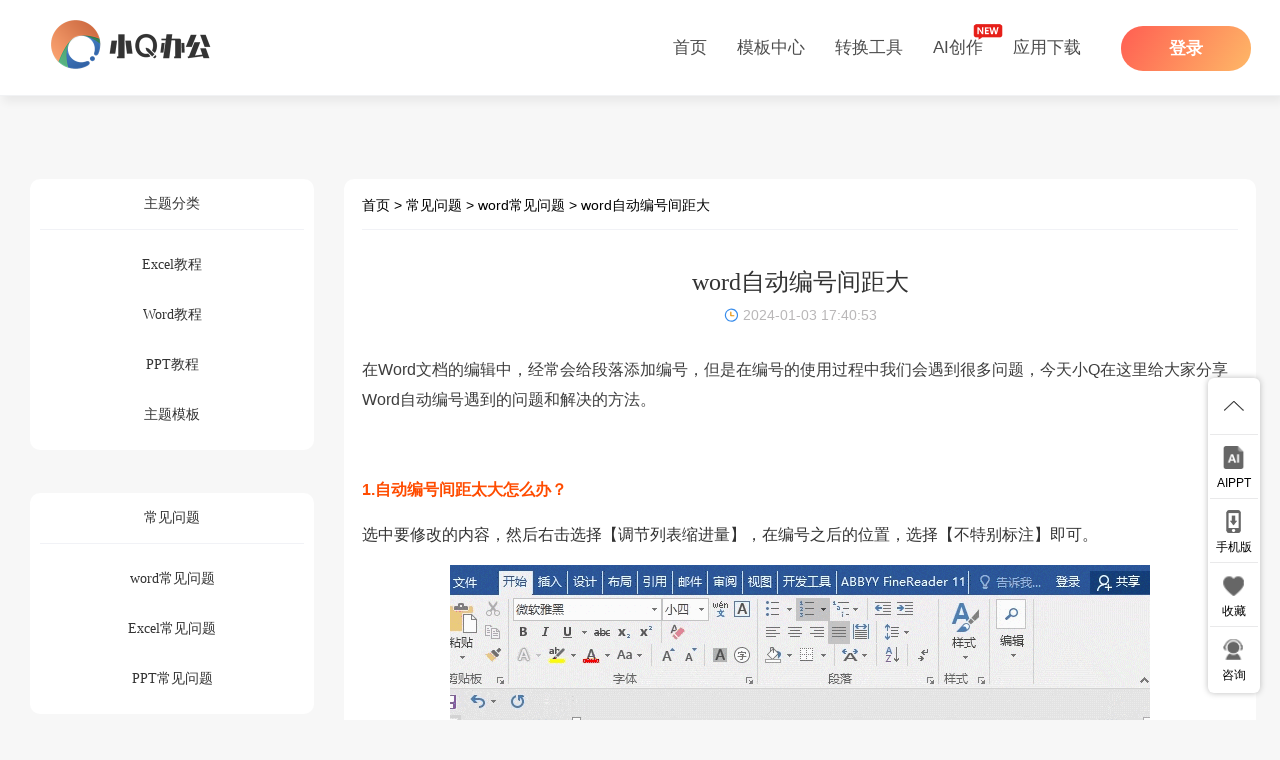

--- FILE ---
content_type: text/html; charset=utf-8
request_url: https://www.xqppt.com/article/646.html
body_size: 16645
content:
<!DOCTYPE html>
<html lang="zh-CN">

<head>
    <meta charset="utf-8">
    <meta name="renderer" content="webkit"/>
    <meta name="force-rendering" content="webkit"/>
    <meta http-equiv="X-UA-Compatible" content="IE=Edge,chrome=1"/>
    <meta name="viewport" content="width=device-width, initial-scale=1">
    <title>word自动编号间距大_小Q办公</title>
        <meta name="keywords" content="word,自动编号间距大,word"/>
    <meta name="description" content="在Word文档的编辑中，经常会给段落添加编号，但是在编号的使用过程中我们会遇到很多问题，今天小Q在这里给大家分享Word自动编号遇到的问题和解决的方法。

"/>
    <link rel="canonical" href="https://www.xqppt.com/article/646.html">
        <meta http-equiv="Content-Security-Policy" content="upgrade-insecure-requests"/>
        <link href='/static/index/css/bootstrap.min.css' rel='stylesheet' type='text/css' media='screen'/>
    <link href="/static/index/css/header.css" rel='stylesheet' type='text/css' media='screen'/>
    <link rel="stylesheet" href="/static/index/css/new-index.css" rel='stylesheet' type='text/css' media='screen'/>
    <script type="text/javascript" src="/static/public/jquery/jquery.min.js"></script>
    <link rel="stylesheet" href="/static/index/css/view/pay-mask.css">
    <link rel="stylesheet" href="/static/index/css/new-index-2.css?v=0.14" type='text/css' media='screen'>
</head>
<!--[if lt IE 9]>
<script src="/static/index/js/html5.js"></script>
<script src="/static/index/js/respond.js"></script>
<style>
    .logo {
        padding-top: 10px;
    }

    .header .navbar-nav > li > a {
        padding-top: 26px;
        padding-bottom: 26px;
    }

    .container {
        width: 1256px;
    }

    .search-input {
        font-size: 38px;
    }

    .content {
        margin-top: 52px;
    }

    .main {
        margin-top: 52px;
    }

    .wihte_con {
        display: none;
        position: fixed;
        top: 20%;
        left: 38%;
        width: 336px;
        height: 467px;
        background: #FFFFFF;
        z-index: 1002;
        overflow: hidden;
        border-radius: 5px;
    }
</style>
<![endif]-->
<style>
    #view-nav {
        position: relative;
    }

    #a5 {
        position: absolute;
        right: 0px;
    }

    #a5 div {
        position: relative;
        margin-top: 24.5px;
        height: 46px;
        line-height: 46px;
        font-size: 18px;
        text-align: center;
        font-family: Microsoft YaHei;
        font-weight: 400;
    }

    #a5 div:hover {
        opacity: .9;
    }

    #a5 div p.on {
        /* border: 1px solid rgb(255, 107, 85); */
        color: rgb(255, 107, 85);
    }

    #a5 div p.off {
        color: #fff;
        /* background-color: rgb(255, 107, 85); */

    }

    #a5 div p {
        box-sizing: border-box;

        display: none;
        /* padding: 0 25px; */
        width: 46px;
        border-radius: 4px;
        height: 100%;
        cursor: pointer;
    }

    #a5 div p.active {
        display: block;
    }

    #a5 div img {
        display: block;
        width: 100%;
    }

    #a5 div span {
        display: inline-block;
        /* vertical-align: middle; */
        line-height: 18px;
    }

    ::-webkit-scrollbar {
        width: 8px;
        height: 8px;
    }

    ::-webkit-scrollbar-thumb {
        border-radius: 8px;
        background-color: #dddddd;
    }

    ::-webkit-scrollbar-track {
        background-color: transparent;
    }
</style>

<body>
<nav class="navbar-fixed-top new-header">
    <div class="container clearfix">
        <a class="logo" href="/" style="display: inline-block;">
            <img src="/static/public/images/logo_black_100.png" style="display: inline-block;height: 50px;"
                 alt="小Q办公网-提供简历,PPT,Word,Excel优质模板素材下载">
        </a>
<div class="new-collapse">

    <ul class="clearfix">
        <li>
            <a href="/">首页</a>
        </li>
        <li>
            <a href="/muban__0__.html">模板中心</a>
            <div class="mask stencil-mask">
                <ul class="stencil-mask-type clearfix">
                    <li>
                        <a href="/ppt.html" class="type-top" style="background-color: rgb(255,238,238);">
                            <span>PPT模板</span>
                            <img style="margin-left: 19px;" width="37" src="/static/index/images/xqppt2/icon-ppt.png" alt="">
                        </a>
                        <dl>
                                                        <!--文化-->
                                                        <dd><a href="/muban__29__.html">教学课件</a></dd>
                                                        <dd><a href="/muban__39__.html">学生校园</a></dd>
                                                        <dd><a href="/muban__36__.html">节日节气</a></dd>
                                                        <dd><a href="/muban__21__.html">毕业答辩</a></dd>
                                                        <!--工作-->
                                                        <dd><a href="/muban__28__.html">工作总结</a></dd>
                                                        <dd><a href="/muban__92__.html">述职报告</a></dd>
                                                        <dd><a href="/muban__1483__.html">企业管理</a></dd>
                                                        <dd><a href="/muban__42__.html">商业计划书</a></dd>
                                                    </dl>
                    </li>
                    <li>
                        <a href="/excel.html" class="type-top" style="background-color: rgb(238,255,244);">
                            <span>Excel模板</span>
                            <img style="margin-left: 13px;" width="36"
                                 src="/static/index/images/xqppt2/icon-excel.png"
                                 alt="">
                        </a>
                        <dl>
                                                        <!--工作-->
                                                        <dd><a href="/muban__56__.html">财务会计</a></dd>
                                                        <dd><a href="/muban__50__.html">人事管理</a></dd>
                                                        <dd><a href="/muban__55__.html">行政管理</a></dd>
                                                        <dd><a href="/muban__51__.html">仓储购销</a></dd>
                                                        <dd><a href="/muban__53__.html">市场营销</a></dd>
                                                        <dd><a href="/muban__49__.html">产品运营</a></dd>
                                                        <dd><a href="/muban__52__.html">可视化图表</a></dd>
                                                        <!--其它-->
                                                        <dd><a href="/muban__54__.html">学习教育</a></dd>
                                                    </dl>
                    </li>
                    <li>
                        <a href="/word.html" class="type-top" style="background-color: rgb(233,243,255);">
                            <span>Word模板</span>
                            <img style="margin-left: 17px;" width="33"
                                 src="/static/index/images/xqppt2/icon-word.png"
                                 alt="">
                        </a>
                        <dl>
                                                        <!---->
                                                        <dd><a href="/muban__456__.html">精品简历</a></dd>
                                                        <dd><a href="/muban__1551__.html">活动策划</a></dd>
                                                        <dd><a href="/muban__1041__.html">员工手册</a></dd>
                                                        <dd><a href="/muban__1554__.html">企业培训</a></dd>
                                                        <dd><a href="/muban__1562__.html">学生评语</a></dd>
                                                        <dd><a href="/muban__1051__.html">职业规划</a></dd>
                                                        <dd><a href="/muban__955__.html">行政制度</a></dd>
                                                        <dd><a href="/muban__956__.html">公司章程 </a></dd>
                                                    </dl>
                    </li>
                    <li style="margin-right: 0;">
                        <a href="/special.html" class="type-top"
                           style="background-color: rgb(242,241,255);">
                            <span>各类专题</span>
                            <img style="margin-left: 17px;" width="36"
                                 src="/static/index/images/xqppt2/icon-other.png"
                                 alt="">
                        </a>
                        <dl>
                                                        <dd><a href="/muban__273__.html">简历模板</a></dd>
                                                        <dd><a href="/muban__1098__.html">论文答辩</a></dd>
                                                        <dd><a href="/muban__1115__.html">人事行政</a></dd>
                                                        <dd><a href="/muban__1127__.html">财务管理</a></dd>
                                                        <dd><a href="/muban__1140__.html">营销运营</a></dd>
                                                        <dd><a href="/muban__1153__.html">总结汇报</a></dd>
                                                    </dl>
                    </li>
                </ul>
            </div>
        </li>
        <li>
            <i style="
                                            position: absolute;
                                            z-index: 6;
                                            padding: 2px 5px;
                                            right: -10px;
                                            top: -19px;
                                        "></i>
            <a href="/online/index.html">转换工具</a>
        </li>
        <li>
            <i style="
                                            position: absolute;
                                            z-index: 6;
                                            padding: 2px 5px;
                                            right: -10px;
                                            top: -19px;
                                        "><img width="30" src="https://www.xqppt.com/aidraw/images/top-new.png"
                                               alt=""></i>
            <a href="/aiwritter/index.html">AI创作</a>
            <div class="mask more-ai stencil-mask" style="width: 140px;height: 215px;margin-left: -70px;">
                <ul class="stencil-mask-type clearfix" style="padding: 35px 37px 0;">
                    <li style="float: none;margin-right: 0;">
                        <dl>
                            <dd><a href="/aiwritter/index.html">AI写作</a></dd>
                            <dd><a href="/aichat/index.html">AI聊天</a></dd>
                            <dd><a href="/aippt/index.html">AIPPT</a></dd>
                            <dd><a href="/aidraw/index.html">AI画图</a></dd>
                        </dl>
                    </li>
                </ul>

            </div>
        </li>


        <li class="">
            <a href="#" class="noAfter">应用下载</a>
            <div class="mask more-mask">
                <div class="list">
                    <p class="mask-title">
                        办公必备
                    </p>
                    <ul style="margin-bottom: 20px;">
                        <li class="list-1">
                            <a href="https://www.xqppt.com/xqbg/index.html" target="_blank">
                                <h3>小Q办公客户端</h3>
                                <p>一站式办公服务</p>
                            </a>
                        </li>
                        <li class="list-2">
                            <a href="http://hetong.xqppt.com/" target="_blank">
                                <h3>小Q合同移动端</h3>
                                <p>精品合同任你选</p>
                            </a>
                        </li>
                        <li class="list-4" style="
        background: linear-gradient(90deg, #D5FFEF 0%,#EDFFF8 100%);
        border-radius: 10px;">
                            <a href="https://www.xqppt.com/xqmb/" target="_blank">
                                <h3>小Q模板客户端</h3>
                                <p>海量模板任你选</p>
                            </a>
                        </li>
                        <li class="list-4-m">
                            <a href="https://www.xqppt.com/xqmb/" target="_blank">
                                <h3>小Q模板移动端</h3>
                                <p>精品模板个性化定制</p>

                            </a>
                        </li>
                        <li class="list-6">
                            <a href="/xqwritter/" target="_blank">
                                <h3>小Q-AI写作</h3>
                                <p>一站式创作平台</p>
                            </a>
                        </li>
                        <li class="list-7">
                            <a href="https://www.xqppt.com/xqaippt/index.html" target="_blank">
                                <h3>小Q-AIPPT</h3>
                                <p>AI生成高质量PPT</p>
                            </a>
                        </li>
                    </ul>
                </div>
                <div class="list2 list">
                    <p class="mask-title">
                        设计师必备
                    </p>
                    <ul>
                        <li class="list-3">
                            <a href="http://koutu.xqppt.com/" target="_blank">
                                <h3>小Q抠图客户端</h3>
                                <p>快速出稿就靠它</p>
                            </a>
                        </li>
                        <li class="list-5" style="background-color: rgb(240,237,254);border-radius: 10px;">
                            <a href="https://www.xqppt.com/xqht/" target="_blank">
                                <h3>小Q画图客户端</h3>
                                <p>一站式AI图片处理工具</p>
                            </a>
                        </li>
                    </ul>
                </div>
            </div>
        </li>
    </ul>
    <div class="new-user" id="login" style="display:none">
        <a class="new-user-tx" href="/userinfo.html" target="_blank">
            <img src="/static/index/images/head.png" width="60" alt=""
                 style="border-radius: 10px;" class="header_userinfo_head_pic">
        </a>
        <div class="user-mask">
            <div class="mask-top clearfix" onclick="location.href='/userinfo.html'">
                <img src="/static/index/images/head.png" width="45" alt=""
                     class="header_userinfo_head_pic">
                <div>
                    <h4 id="header_userinfo_nickname"></h4>
                    <p>积分：<span id="header_userinfo_opint">0</span></p>
                </div>
            </div>
            <ul class="mask-type clearfix">
                <li onclick="location.href='/favorites.html'">
                    <a href="/favorites.html" id="header_userinfo_favorites">0</a>
                    <span>收藏</span>
                </li>
                <li onclick="location.href='/downloads.html'">
                    <a href="/downloads.html" id="header_userinfo_downloads">0</a>
                    <span>下载</span>
                </li>
                <li onclick="location.href='/uploadList.html'" style="margin-right: 0;">
                    <a href="/uploadList.html" id="header_userinfo_uploads">0</a>
                    <span>上传</span>
                </li>
            </ul>
            <a href="#" class="mask-buy novip" onclick="newPayShow()">
                <p>购买积分</p>
            </a>
            <!-- <a href="/pay.html" class="mask-buy vip" target="_blank">
        <p>超级会员</p>
        <span>超多福利等待你</span>
        </a> -->
            <div class="mask-bottom">
                <a href="/userinfo.html?activation" style="margin-right: 40px;">
                    <img width="21" src="/static/index/images/xqppt2/icon-code.png"
                         alt="">
                    <span>激活码</span>
                </a>
                <a href="javascript:logout();">
                    <img width="26" src="/static/index/images/xqppt2/icon-close.png"
                         alt="">
                    <span>退出</span>
                </a>
            </div>
        </div>
    </div>
    <div class="new-navbar-login" onclick="showla()" id="a1" style="display:none">
        <a class="login">登录</a>
    </div>
</div>

<div id="view-nav" style="display: none;">
    <div id="a3"
         style="float: left;font-size: 16px;color: black; font-family: Microsoft YaHei;margin: 35.5px 0 0 4%;">
        <span style="margin-right: 15px;">word自动编号间距大</span>
    </div>
    <div id="a5">
        <div class="icon-shoucang2">
            <p class="on ">
                <img src="/static/index/images/views/2/sc-on.png" alt="">
                <!-- <span></span> -->
            </p>
            <p class="off active">
                <img src="/static/index/images/views/2/sc.png" alt="">
                <!-- <span>收藏</span> -->
            </p>
        </div>
    </div>
    <div id="a4" style="float: right;margin-top: 24.5px;margin-right: 54px;">
        <div class="download">下载当前模板</div>
    </div>
    <div id="a6" style="float: right;margin-top: 24.5px;margin-right: 8px;">
        <a class="download-xdfsdfwsdf" style="background-color: rgb(20,166,255);color:#fff;"
           href="/aippt/index.html?aippt_id=0" target="_blank">AI一键生成PPT</a>
    </div>
</div>

</div>

</nav>


<input type="hidden" id="searchInput" data-type="0" value="">

<script>
    //判断是否ie浏览器
    var isOpera = navigator.userAgent.indexOf("Opera") > -1; //判断是否Opera浏览器
    var userAgent = navigator.userAgent; //取得浏览器的userAgent字符串
    var isIE = userAgent.indexOf("compatible") > -1 && userAgent.indexOf("MSIE") > -1 && !isOpera; //判断是否IE浏览器
    var isEdge = userAgent.indexOf("Windows NT 6.1; Trident/7.0;") > -1 && !isIE; //判断是否IE的Edge浏览器
    if (isIE) {
        var reIE = new RegExp("MSIE (\\d+\\.\\d+);");
        reIE.test(userAgent);
        var fIEVersion = parseFloat(RegExp["$1"]);
        if (fIEVersion <= 9) {
            window.location = '/static/index/ie/error.html';
        }
    }

    $(function () {
        $('.t-box').show();
    })
</script>

<!-- header -->
<link href='/static/index/css/article2.css?v=5' rel='stylesheet' type='text/css' media='screen'/>
<style>
    #bsWXBox {
        height: 256px !important;
        width: 232px !important;
    }

    .main p, section {
        line-height: 30px;
        margin-top: 15px;
    }

    .main img {
        max-width: 100%;
        display: block;
        margin: 0 auto;
        height: 50%;
    }
    .col-md-3{
        width: 25%;
        float: left;
    }
    .col-md-9 {
        float: left;
        width: 75%;
    }
    .col-md-9 .row {
        min-width: 100%;
    }
</style>
<div class="content">
    <div class="container-fluid">
        <!--<div class="gBox">-->
            <!--<a href="/index/article/log.html">-->
                <!--<img src="/static/index/images/article/g1.png">-->
            <!--</a>-->
            <!--<img class="closeIcon" src="/static/index/images/closeIcon.png">-->
        <!--</div>-->
        <div class="container">
            <div class="row">
                <div class="col-md-3">
                    <div class="personalCenter">
                        <div style="text-align: center;  border-bottom: 1px solid #F1F2F6;">
                            <h2>主题分类</h2>
                        </div>
                        <ul style="text-align: center;" class="article">
                                                        <li><a href="/articles/cid/1.html"><h2>Excel教程</h2></a></li>
                                                        <li><a href="/articles/cid/2.html"><h2>Word教程</h2></a></li>
                                                        <li><a href="/articles/cid/3.html"><h2>PPT教程</h2></a></li>
                                                        <li><a href="/articles/cid/18.html"><h2>主题模板</h2></a></li>
                                                    </ul>
                    </div>

                    <div class="personalCenter">
                        <div style="text-align: center;  border-bottom: 1px solid #F1F2F6;">
                            <h2>常见问题</h2>
                        </div>
                        <ul style="text-align: center;" class="article">
                                                        <li><a href="/articles/cid/10.html"><h2>word常见问题</h2></a></li>
                                                        <li><a href="/articles/cid/11.html"><h2>Excel常见问题</h2></a></li>
                                                        <li><a href="/articles/cid/12.html"><h2>PPT常见问题</h2></a></li>
                                                    </ul>
                    </div>

                    <div class="personalCenter">
                        <div style="text-align: center;  border-bottom: 1px solid #F1F2F6;">
                            <h2>热门文章</h2>
                        </div>
                        <ul style="text-align: center;padding-bottom: 29px;" class="article">
                                                        <li style="height: 38px;">
                                <a href="/article/891.html" style="overflow: hidden;
                                text-overflow: ellipsis;
                                white-space: nowrap;
                                max-width: 210px;text-align: left;" target="_blank" title="英文字母间距太大怎么调整">
                                    ● &nbsp;英文字母间距太大怎么调整                                </a></li>
                                                        <li style="height: 38px;">
                                <a href="/article/291.html" style="overflow: hidden;
                                text-overflow: ellipsis;
                                white-space: nowrap;
                                max-width: 210px;text-align: left;" target="_blank" title="Excel中如何提取数字？提取数字公式">
                                    ● &nbsp;Excel中如何提取数字？提取数字公式                                </a></li>
                                                        <li style="height: 38px;">
                                <a href="/article/322.html" style="overflow: hidden;
                                text-overflow: ellipsis;
                                white-space: nowrap;
                                max-width: 210px;text-align: left;" target="_blank" title="Excel表格如何提取地址中的省份市县？">
                                    ● &nbsp;Excel表格如何提取地址中的省份市县？                                </a></li>
                                                        <li style="height: 38px;">
                                <a href="/article/692.html" style="overflow: hidden;
                                text-overflow: ellipsis;
                                white-space: nowrap;
                                max-width: 210px;text-align: left;" target="_blank" title="excel分页预览怎么多加一页？">
                                    ● &nbsp;excel分页预览怎么多加一页？                                </a></li>
                                                        <li style="height: 38px;">
                                <a href="/article/364.html" style="overflow: hidden;
                                text-overflow: ellipsis;
                                white-space: nowrap;
                                max-width: 210px;text-align: left;" target="_blank" title="excel表格数据求和为0的解决方法">
                                    ● &nbsp;excel表格数据求和为0的解决方法                                </a></li>
                                                        <li style="height: 38px;">
                                <a href="/article/272.html" style="overflow: hidden;
                                text-overflow: ellipsis;
                                white-space: nowrap;
                                max-width: 210px;text-align: left;" target="_blank" title="怎么核对两个表格的数据是否一致">
                                    ● &nbsp;怎么核对两个表格的数据是否一致                                </a></li>
                                                    </ul>
                    </div>

                    <!-- 广告 -->
                    <div class="_ujnogo01w2q"></div>
                    <script type="text/javascript">
                        (window.slotbydup = window.slotbydup || []).push({
                            id: "u6789822",
                            container: "_ujnogo01w2q",
                            async: true
                        });
                    </script>
                    <!-- 多条广告如下脚本只需引入一次 -->
                    <script type="text/javascript" src="//cpro.baidustatic.com/cpro/ui/cm.js" async="async" defer="defer" >
                    </script>
                    <!-- 广告 -->

                </div>
                <div class="col-md-9">
                    <div class="content-item">
                        <div style="border-bottom: 1px solid #F1F2F6;padding: 16px 0 14px 0;">
                            <a href="/">首页</a> >
                                                        <a href="/articles/cid/17.html">常见问题</a> >
                                                        <a href="/articles/cid/10.html">word常见问题</a> >
                                                        <a href="#">word自动编号间距大</a>
                        </div>
                        <h1>word自动编号间距大</h1>
                        <div style="text-align: center;margin-bottom: 28px;">
                            <div style="display: inline-block;">
                                <img src="/static/index/images/article/time.png" style="vertical-align: baseline;">
                                <span style="color: #b9b7b8;vertical-align: text-bottom;">2024-01-03 17:40:53</span>
                            </div>
                        </div>

                        <!-- 广告 -->
                        <div class="_g1uh5y2sto"></div>
                        <script type="text/javascript">
                            (window.slotbydup = window.slotbydup || []).push({
                                id: "u6789821",
                                container: "_g1uh5y2sto",
                                async: true
                            });
                        </script>
                        <!-- 广告 -->

                        <div class="main" style="font-size: 16px;">
                            <p style="margin-top: 15px; margin-bottom: 15px; white-space: normal; padding: 0px; max-width: 100%; clear: both; min-height: 1em; color: rgb(51, 51, 51);"><span style="margin: 0px; padding: 0px; max-width: 100%; font-family: 微软雅黑, sans-serif; color: rgb(62, 62, 62); box-sizing: border-box !important; overflow-wrap: break-word !important;">在Word文档的编辑中，经常会给段落添加编号，但是在编号的使用过程中我们会遇到很多问题，今天小Q在这里给大家分享Word自动编号遇到的问题和解决的方法。</span></p><p style="margin-top: 15px; margin-bottom: 15px; white-space: normal; padding: 0px; max-width: 100%; clear: both; min-height: 1em; color: rgb(51, 51, 51);"><span style="margin: 0px; padding: 0px; max-width: 100%; font-family: 微软雅黑, sans-serif; color: rgb(62, 62, 62); box-sizing: border-box !important; overflow-wrap: break-word !important;"><br/></span></p><p style="margin-top: 15px; margin-bottom: 15px; white-space: normal; padding: 0px; max-width: 100%; clear: both; min-height: 1em; color: rgb(51, 51, 51);"><strong style="margin: 0px; padding: 0px; max-width: 100%; color: rgb(62, 62, 62); box-sizing: border-box !important; overflow-wrap: break-word !important;"><span style="margin: 0px; padding: 0px; max-width: 100%; font-family: 微软雅黑, sans-serif; color: rgb(255, 76, 0); box-sizing: border-box !important; overflow-wrap: break-word !important;">1.自动编号间距太大怎么办？</span></strong></p><p style="margin-top: 0px; margin-bottom: 15px; white-space: normal; padding: 0px; max-width: 100%; clear: both; min-height: 1em; color: rgb(51, 51, 51);"><span style="font-family: 微软雅黑, sans-serif;">选中要修改的内容，然后右击选择【调节列表缩进量】，在编号之后的位置，选择【不特别标注】即可。</span></p><p style="margin-top: 0px; margin-bottom: 0px; white-space: normal; padding: 0px; max-width: 100%; clear: both; min-height: 1em; color: rgb(51, 51, 51);"><img src="https://www.xqppt.com/uploads/ueditor/php/upload/image/20200318/1584498641609087.gif" title="1584498641609087.gif" alt="1 编号间隙大.gif"/></p><p><br/></p><p><strong>word自动编号间距大</strong>的操作方法就是以上内容了，希望对您有帮助！</p>                            <br>
                            如需转载请注明源网址：https://www.xqppt.com/article/646.html                            <!--<img src="/static/index/images/article/g2.png" width="100%" style="margin-top:35px">-->
                            <!-- 广告 -->
                            <div class="_t4gsf393p0k"></div>
                            <script type="text/javascript">
                                (window.slotbydup = window.slotbydup || []).push({
                                    id: "u6789823",
                                    container: "_t4gsf393p0k",
                                    async: true
                                });
                            </script>
                            <!-- 广告 -->
                        </div>
                        <div class="at">
                            <div class="row">
                                <div class="col-md-6">
                                    <ul>
                                    <a href="/article/645.html" target="_blank"><li>上一篇：如何将excel表格内容拆分？</li></a>                                    </ul>
                                </div>
                                <div class="col-md-6">
                                    <ul>
                                    <a href="/article/647.html" target="_blank"><li>下一篇：word编号不连续怎么办？</li></a>                                    </ul>
                                </div>
                            </div>
                        </div>
                        <div class="btn-row">
                                                        <a href="/search.html?key=word"
                               style="color:rgb(64, 209, 67);border: 1px solid rgb(64, 209, 67);margin-bottom: 5px" target="_blank">word</a>
                                                    </div>
                        <div class="at">
                            <p>相关文章
                            </p>
                            <div class="row">
                                <div class="col-md-6">
                                    <ul>
                                                                                <a href="/article/2.html" target="_blank">
                                            <li title="Word下划线怎么对齐？教你一招（论文/合同封面制作必学技巧）">Word下划线怎么对齐？教你一招（论文/合同封面制作必学技巧）</li>
                                        </a>
                                                                                <a href="/article/8.html" target="_blank">
                                            <li title="Word被忽略的冷门技巧，你知道几个？">Word被忽略的冷门技巧，你知道几个？</li>
                                        </a>
                                                                                <a href="/article/15.html" target="_blank">
                                            <li title="Word排版技巧，文档瞬间高大上">Word排版技巧，文档瞬间高大上</li>
                                        </a>
                                                                                <a href="/article/18.html" target="_blank">
                                            <li title="页码设置：设置Word页码第三页开始，总页数等技巧">页码设置：设置Word页码第三页开始，总页数等技巧</li>
                                        </a>
                                                                                <a href="/article/22.html" target="_blank">
                                            <li title="Word标尺使用方法，原来这么实用！">Word标尺使用方法，原来这么实用！</li>
                                        </a>
                                                                                <a href="/article/25.html" target="_blank">
                                            <li title="Word页眉排版技巧：不同页面设置不同页眉">Word页眉排版技巧：不同页面设置不同页眉</li>
                                        </a>
                                                                                <a href="/article/29.html" target="_blank">
                                            <li title="怎么设置Word表格每页都有表头，这个技巧必会">怎么设置Word表格每页都有表头，这个技巧必会</li>
                                        </a>
                                                                                <a href="/article/34.html" target="_blank">
                                            <li title="Word必备技巧，一分钟快速学会">Word必备技巧，一分钟快速学会</li>
                                        </a>
                                                                            </ul>
                                </div>
                                <div class="col-md-6">
                                    <ul>
                                                                                <a href="/article/5.html" target="_blank">
                                            <li title="Word/Excel/PPT2007断电导致文件未保存丢失怎么恢复？">Word/Excel/PPT2007断电导致文件未保存丢失怎么恢复？</li>
                                        </a>
                                                                                <a href="/article/11.html" target="_blank">
                                            <li title="如何更换证件照背景？用Word巧换背景色">如何更换证件照背景？用Word巧换背景色</li>
                                        </a>
                                                                                <a href="/article/16.html" target="_blank">
                                            <li title="如何利用Word批量制作邀请函">如何利用Word批量制作邀请函</li>
                                        </a>
                                                                                <a href="/article/19.html" target="_blank">
                                            <li title="Word如何删除空白页，解决方法">Word如何删除空白页，解决方法</li>
                                        </a>
                                                                                <a href="/article/23.html" target="_blank">
                                            <li title="如何在Word中打钩打叉呢？多种方法">如何在Word中打钩打叉呢？多种方法</li>
                                        </a>
                                                                                <a href="/article/27.html" target="_blank">
                                            <li title="Word自动编号常见问题解决">Word自动编号常见问题解决</li>
                                        </a>
                                                                                <a href="/article/31.html" target="_blank">
                                            <li title="Word四个技巧，不学太可惜了！">Word四个技巧，不学太可惜了！</li>
                                        </a>
                                                                                <a href="/article/38.html" target="_blank">
                                            <li title="Word如何自动生成目录？Word目录生成技巧">Word如何自动生成目录？Word目录生成技巧</li>
                                        </a>
                                                                            </ul>
                                </div>
                            </div>
                        </div>
                    </div>
                    <div class="moban">
                        <p>相关模板</p>
                        <div class="row" style="    margin-left: -5px; padding-right: 5px;margin-bottom: 20px;">
                                                        <div class="col-md-4 col-sm-4 col-xs-4" style="padding: 0 7.5px; ">
                            <a class="mask_img" href="/view/28888.html" target="_blank">
                                <img data-original="https://img.xqppt.com/uploads/docx/28888/thumbnail.png?imageMogr2/auto-orient/thumbnail/338x529!/blur/1x0/quality/100/sharpen/1" class="lazy">
                                <div class="overlay">
                                    <button @click="download">立即下载</button>
                                </div>
                            </a>
                                <p><a href="/view/28888.html" target="_blank" title="优秀的无子女无财产离婚协议书">优秀的无子女无财产离婚协议书</a></p>
                            </div>
                                                        <div class="col-md-4 col-sm-4 col-xs-4" style="padding: 0 7.5px; ">
                            <a class="mask_img" href="/view/11689.html" target="_blank">
                                <img data-original="https://img.xqppt.com/uploads/docx/11689/thumbnail.png?imageMogr2/auto-orient/thumbnail/338x529!/blur/1x0/quality/100/sharpen/1" class="lazy">
                                <div class="overlay">
                                    <button @click="download">立即下载</button>
                                </div>
                            </a>
                                <p><a href="/view/11689.html" target="_blank" title="会计师简历133">会计师简历133</a></p>
                            </div>
                                                        <div class="col-md-4 col-sm-4 col-xs-4" style="padding: 0 7.5px; ">
                            <a class="mask_img" href="/view/35374.html" target="_blank">
                                <img data-original="https://img.xqppt.com/uploads/docx/35374/thumbnail.png?imageMogr2/auto-orient/thumbnail/338x529!/blur/1x0/quality/100/sharpen/1" class="lazy">
                                <div class="overlay">
                                    <button @click="download">立即下载</button>
                                </div>
                            </a>
                                <p><a href="/view/35374.html" target="_blank" title="讲师培训协议范本最新整理版">讲师培训协议范本最新整理版</a></p>
                            </div>
                                                        <div class="col-md-4 col-sm-4 col-xs-4" style="padding: 0 7.5px; ">
                            <a class="mask_img" href="/view/70876.html" target="_blank">
                                <img data-original="https://img.xqppt.com/uploads/docx/70876/thumbnail.png?imageMogr2/auto-orient/thumbnail/338x529!/blur/1x0/quality/100/sharpen/1" class="lazy">
                                <div class="overlay">
                                    <button @click="download">立即下载</button>
                                </div>
                            </a>
                                <p><a href="/view/70876.html" target="_blank" title="党课：坚定正确政治方向履行管党治党责任推动全面从严治党向纵深发展">党课：坚定正确政治方向履行管党治党责任推动全面从严治党向纵深发展</a></p>
                            </div>
                                                        <div class="col-md-4 col-sm-4 col-xs-4" style="padding: 0 7.5px; ">
                            <a class="mask_img" href="/view/64989.html" target="_blank">
                                <img data-original="https://img.xqppt.com/uploads/docx/64989/thumbnail.png?imageMogr2/auto-orient/thumbnail/338x529!/blur/1x0/quality/100/sharpen/1" class="lazy">
                                <div class="overlay">
                                    <button @click="download">立即下载</button>
                                </div>
                            </a>
                                <p><a href="/view/64989.html" target="_blank" title="值班迟到检讨书">值班迟到检讨书</a></p>
                            </div>
                                                        <div class="col-md-4 col-sm-4 col-xs-4" style="padding: 0 7.5px; ">
                            <a class="mask_img" href="/view/70986.html" target="_blank">
                                <img data-original="https://img.xqppt.com/uploads/docx/70986/thumbnail.png?imageMogr2/auto-orient/thumbnail/338x529!/blur/1x0/quality/100/sharpen/1" class="lazy">
                                <div class="overlay">
                                    <button @click="download">立即下载</button>
                                </div>
                            </a>
                                <p><a href="/view/70986.html" target="_blank" title="意识形态专题党课">意识形态专题党课</a></p>
                            </div>
                                                    </div>
                    </div>
                </div>
            </div>
        </div>
    </div>
</div>

<script>
    $(function () {
        $(".closeIcon").click(function () {
            $(".gBox ").hide();
        });
    });
</script>

<script src="/static/public/jquery/jquery.lazyload.min.js"></script>
<script>
    $(function () {
        $('img.lazy').lazyload({
            threshold: 200,
            placeholder: "/static/index/images/autothumb338x529.png",
            effect: 'fadeIn',
        });
    })

    $(window).scroll(function () {
        var top = $("._ujnogo01w2q").offset().top;
        var scrollTop = $(window).scrollTop() + 103;
        var eleHeight = $("._ujnogo01w2q").height();
        var btmTop = $('footer').offset().top;
        console.log(btmTop)
        console.log(scrollTop + eleHeight)
        if (scrollTop > 1093.5) {
            if ('fixed' != $('._ujnogo01w2q').css('position')) {
                $('._ujnogo01w2q').css('position', 'fixed')
                $('._ujnogo01w2q').css('top', '103px')
            }
        } else {
            if ('relative' != $('._ujnogo01w2q').css('position')) {
                $('._ujnogo01w2q').css('position', 'relative')
                $('._ujnogo01w2q').css('top', '0')
            }
        }
        if (scrollTop + eleHeight + 20 > btmTop) {
            $('._ujnogo01w2q').css('position', 'absolute')
            $('._ujnogo01w2q').css('top', btmTop - eleHeight - 160)
        }
    })
</script>

<!-- footer -->

<!--tbox-->
<div class="t-box" style="">
    <a class="top" id="top" style="border-bottom:1px solid #e9e9ea;"></a>

    <style>
        .t-box .aippt {
            padding-top: 40px;
            width: 48px;
            height: 64px;
            display: block;
            background: url(/static/index/images/lists/aippt.png) no-repeat 11.5px 10.5px;
            background-size: 23px;
            text-align: center;
        }

        .t-box .aippt:hover {
            background: url(/static/index/images/lists/aippt1.png) no-repeat 11.5px 10.5px;
            background-size: 23px;
        }

        .aipptMask {
            display: none;
            position: absolute;
            width: 336px;
            right: 100%;
            top: 44px;
            /* height: 446px; */
        }

        .aipptMask-close {
            position: absolute;
            top: 20px;
            right: 20px;
            width: 12px;
        }

        .aipptMask-con {
            position: absolute;
            padding: 35px 50px;
            top: 0;
            left: 0;
            width: 100%;
            height: 100%;
            text-align: center;
        }

        .aipptMask-close img {
            width: 100%;
        }

        .aipptMaskBg {
            width: 100%;
        }

        .aipptMask-title {
            margin-bottom: 17px;
            text-align: left;
        }

        .aipptMask-title img {
            height: 24px;
        }

        #aipptMaskText {
            margin-bottom: 17px;
            padding: 10px;
            width: 100%;
            height: 100px;
            background-color: #fff;
            border-radius: 10px;
            border: solid 1px #ffbeb5;
            resize: none;
            font-size: 14px;
        }

        .aipptMaskEnter {
            display: inline-block;
            margin-bottom: 5px;
            width: 120px;
            height: 40px;
            line-height: 40px;
            color: #ff8a00;
            border-radius: 4px;
            border: 0;
            background: linear-gradient(90deg, #FF6955 0%, #FEAE65 100%);
            color: #fff;
            border-radius: 25px;
            font-size: 16px;
            font-weight: bold;
            box-shadow: 0px 4px 6px 0px rgba(255, 112, 87, 0.39);
        }

        .aipptMaskEnter:hover {
            color: #fff;
        }

        .box3:hover .aipptMask {
            display: block !important;
            opacity: 1;
        }

        .new-11y-box4 {
            position: relative;
        }

        .new-11y-box4 .xz {
            padding-top: 40px;
            width: 48px;
            height: 64px;
            display: block;
            background: url(/static/index/images/new-11y-down.png) no-repeat 11.5px 10.5px;
            background-size: 23px;
            text-align: center;
        }

        .new-11y-box4 .xz:hover {
            background: url(/static/index/images/new-11y-down-on.png) no-repeat 11.5px 10.5px;
            background-size: 23px;
        }

        .new-11y-box4:hover .new-11y-box4-mask {
            display: block;
        }

        .new-11y-box4 .new-11y-box4-mask {
            display: none;
            position: absolute;
            margin-right: 20px;
            top: 0;
            right: 100%;
            padding: 14px;
            background-color: #fff;
            box-shadow: 0px 15px 23px 1px rgb(0 0 0 / 11%);
            border-radius: 10px;
            font-size: 14px;
            font-weight: bold;
        }

        .new-11y-box4 .new-11y-box4-mask img {
            width: 100px;
        }
        .box618 a {
            padding-top: 40px;
            width: 48px;
            height: 64px;
            display: block;
            background: url(/static/index/images/xqppt2/box618-on.png) no-repeat 11.5px 10.5px;
            background-size: 24px;
            text-align: center;
            color: #FF3636;
        }
        .box618 a:hover {
            background: url(/static/index/images/xqppt2/box618.png) no-repeat 11.5px 10.5px;
            color: #E02020;
            background-size: 24px;
        }
    </style>


    <div class="box3">
        <a href="https://www.xqppt.com/aippt/index.html" class="aippt" style="border-bottom:1px solid #e9e9ea;">
            <p>AIPPT</p>
        </a>
        <div class="aipptMask">
            <img class="aipptMaskBg" src="https://www.xqppt.com/static/index/images/lists/aipptbg2.png" alt="">
            <div class="aipptMask-con">
                <!-- <a class="aipptMask-close" href="javascript:aipptMaskHide();"><img src="/static/index/images/lists/aippt-close.png"
                alt=""></a> -->
                <div class="aipptMask-title"><img src="/static/index/images/lists/aipptName.png" alt=""></div>
                <textarea placeholder="输入您想创作的主题" name="" id="aipptMaskText" cols="30" rows="10"></textarea>
                <a class="aipptMaskEnter" href="javascript:aipptMaskGo();">开始生成</a>
            </div>
            <!-- <a href="/activity.html" target="_blank"><img src="/static/index/images/lists/aippt.png"></a> -->
        </div>
    </div>
    <div class="box4 new-11y-box4">
        <a class="xz" style="border-bottom:1px solid #e9e9ea;">
            <p>手机版</p>
        </a>
        <div class="new-11y-box4-mask">
            <img src="/static/index/images/new-11y-down-code.png" alt="">
            <p>AI一键生成PPT</p>
            <p><span style="color: #ff5e52;">扫一扫</span>下载APP</p>
        </div>

    </div>
    <div class="box2">
        <a class="sc" style="border-bottom:1px solid #e9e9ea;">
            <p>收藏</p>
        </a>
        <div><a><img src="/static/index/images/scxf.png"></a>
        </div>
    </div>
    <a class="zx" href="javascript:kefu()">
        <p>咨询</p>
    </a>
</div>
<!--tbox-->

<footer>
    <div class="container-fluid">
        <div class="row">
            <div class="col-md-7 col-md-offset-2">
                <div>
                    <div class="footer-item">
                                                <span class="about"><a rel="nofollow"
                                               href="/aboutUs.html">关于我们</a></span><span> &nbsp;&nbsp;&nbsp;|&nbsp;&nbsp;&nbsp;
                            </span>
                        <span class="about"><a rel="nofollow" href="/problem.html">帮助中心</a></span><span> &nbsp;&nbsp;&nbsp;|&nbsp;&nbsp;&nbsp;
                            </span>
                        <span class="about"><a rel="nofollow"
                                               href="/contactUs.html">联系我们</a></span><span> &nbsp;&nbsp;&nbsp;|&nbsp;&nbsp;&nbsp;
                            </span>
                        <span class="about"><a rel="nofollow" href="javascript:showTouShu()">意见反馈</a></span><span> &nbsp;&nbsp;&nbsp;|&nbsp;&nbsp;&nbsp;
                            </span>
                        <span class="about"><a rel="nofollow"
                                               href="/privacy.html">隐私政策</a></span><span> &nbsp;&nbsp;&nbsp;|&nbsp;&nbsp;&nbsp;
                            </span>
                        <span class="about"><a rel="nofollow"
                                               href="/vipAgreement.html">会员服务协议</a></span><span> &nbsp;&nbsp;&nbsp;|&nbsp;&nbsp;&nbsp;
                            </span>
                        <span class="about"><a rel="nofollow"
                                               href="/copyright.html">版权声明</a></span><span> &nbsp;&nbsp;&nbsp;|&nbsp;&nbsp;&nbsp;
                            </span>
                        <span class="about"><a href="/articles.html">办公技巧</a></span>

                                            </div>
                    <div>
                        <p>
                            Copyright 2026 XQPPT.COM All Rights
                            Reserved
                            <a href="/map.html">网站地图</a> | <a
                                href="/newmap.html">未收录地图</a>
                        </p>
                        <p><a href="http://beian.miit.gov.cn/" rel="nofollow" target="_blank">闽ICP备11015312号</a>&nbsp;闽公网安备35020302034579号</p>
                    </div>
                </div>
            </div>
            <div class="col-md-1">
                                <img src="/static/index/images/xiaoQcode.jpg" class="erweima" style="width: 110px;"
                     alt="扫码关注小Q办公官方公众号，第一时间获取最新ppt模板excel表格模板，word模板素材下载等资讯">
                            </div>
        </div>
    </div>
</footer>

<div class="foot">
        小Q办公网是一家专注办公创意<a href="https://www.xqppt.com">模板下载</a>的网站，涵盖10万套行业优质精品<a href="https://www.xqppt.com">PPT模板</a>、<a
        href="https://www.xqppt.com">简历模板</a>、<a href="https://www.xqppt.com">Word模板</a>、Excel模板、素材等，集<a
        href="https://www.xqppt.com">办公设计</a>模板于一体，下载办公创意设计模板就选小Q办公！
    </div>

<!--意见反馈-->
<div style="position: fixed;
        left: 50%;
        top: 50%;
        transform: translate(-50%, -50%);z-index: 99999;">
    <div class="toushu" style="border-left: 1px solid #e8e8e8;
            border-right: 1px solid #e8e8e8;
            background: #fffefe;
            z-index: 20;display:none;">
        <p style="font-size:14px;
                        font-family:Microsoft YaHei;
                        font-weight:400;
                        color:rgb(51,51,51);
                        margin-left: 26px;
                        line-height: 60px;
                        display: inline;
                        ">建议或投诉</p>
        <img src="/static/index/images/close.png" onclick="hideTouShu()" style="display:inline;float: right;margin-top: 12px; margin-right: 5px;">
    </div>
    <iframe id="iframe" style="width: 602px;height: 619px; display: none;border: 1px solid #e8e8e8;z-index: 21;" frameborder="1" src=""></iframe>
</div>
<!--意见反馈-->

<script>
    var search_url = "/search.html";
    var kefu_url = 'https://bstsoft.qiyukf.com/client?k=d5d5540bce8819b2fe7149e8a48be2b4&wp=1&robotShuntSwitch=1&robotId=122863&gid=583349128&t=小Q办公官网&language=zh-cn&templateId=8139425';
    var userinfo_url = "/api/user/userinfo.html";
    var recharge_url = "/pay.html";
    var tousu_url = "/msg/?t=1&appid=2001";
    var search_cate = "";
    var jwtkey = "xqppt";
    var xqpptuserinfo = "xqppt_userinfo";
</script>

<script src="/static/index/js/bootstrap.min.js" charset="utf-8"></script>
<script src="/static/public/jquery/jquery.cookie.js" type="text/javascript"></script>
<script src="/static/index/js/init.js?t=202411291" type="text/javascript"></script>
<script src="/static/index/js/new-pay.js"></script>

<script>
    function aipptMaskGo() {
        var newT = $('#aipptMaskText').val();
            if ($('#aipptMaskText').val().length == 0) {
                alert('请输入您想创作的主题！')
                return;
            } else {

                var newA = '<a href="https://www.xqppt.com/aippt/index.html?aippttitle=' + newT + '" id="goDetailsDemo" target="_blank" style="display: none;"></a>';
                $('body').append(newA);
                $('#goDetailsDemo')[0].click();
                $('#goDetailsDemo').remove();
            }
    }
</script>

<!-- myalert -->
<style>
    #black {
        display: none;
        position: fixed;
        top: 0;
        left: 0;
        bottom: 0;
        right: 0;
        width: 100%;
        min-height: 100vh;
        background: black;
        z-index: 1033;
        filter: alpha(opacity=40);
        -moz-opacity: 0.4;
        opacity: 0.4;
    }

    #msg_box {
        display: none;
        position: fixed;
        top: 50%;
        left: 50%;
        transform: translate(-50%, -50%);
        width: 408px;
        height: 220px;
        background: #FFFFFF;
        z-index: 1034;
        overflow: hidden;
        border-radius: 10px;
    }

    .box_close_but {
        width: 24px;
        position: absolute;
        top: 4%;
        right: 2%;
    }

    #msg_box h2 {
        font-size: 24px;
        font-family: Microsoft YaHei;
        font-weight: 400;
        color: #333333;
        text-align: center;
        margin-top: 43px;
        margin-bottom: 19px;
    }

    #msg_box h2 span {
        color: #d81515;
    }

    #msg_box p {
        font-size: 18px;
        margin-top: 0px;
        font-family: Microsoft YaHei;
        font-weight: 400;
        color: #656565;
        text-align: center;
        margin-bottom: 18px;
    }

    .boxBt {
        background: #ececec;
        width: 408px;
        height: 90px;
        text-align: center;
        border-bottom-left-radius: 4px;
        border-bottom-right-radius: 4px;
    }

    .boxBt a {
        width: 174px;
        height: 46px;
        background: #ffd050;
        font-size: 16px;
        font-family: Microsoft YaHei;
        font-weight: 400;
        color: #333333;
        text-align: center;
        display: inline-block;
        border-radius: 4px;
        line-height: 46px;
        margin-top: 19px;
    }

    .boxBt a ~ a {
        background: white;
        margin-left: 8px;
    }
</style>
<div id="black"></div>
<div id="msg_box">
    <img class="box_close_but" src="/static/index/images/close.png">
    <h2 id="msg_box_title"></h2>
    <p id="msg_box_msg"></p>
    <div class="boxBt">
        <a href="javascript:;" id="msg_ok_but">确定</a>
        <a href="javascript:;" id="msg_close_but">取消</a>
    </div>
</div>
<script>
    $(function () {
        $(".box_close_but,#msg_close_but,#msg_ok_but").unbind('click').click(function () {
            $("#black").hide()
            $("#msg_box").hide()
        });
    });

    function close_myalert() {
        $("#black").hide()
        $("#msg_box").hide()
    }

    function myalert(text) {
        $("#msg_box_title").html(text);
        if (text.length >= 20) {
            $("#msg_box_title").css("font-size", "18px");
            $("#msg_box_title").css("padding", "0 20px");
            $("#msg_box_title").css("line-height", "30px");
            $("#msg_box_title").css("margin-bottom", "30px");
            $("#msg_box_msg").hide();
        } else {
            $("#msg_box_title").css("font-size", "24px");
            $("#msg_box_title").css("padding", "0");
            $("#msg_box_title").css("line-height", "1.1");
            $("#msg_box_title").css("margin-bottom", "19px");
            $("#msg_box_msg").show();
        }
        $("#msg_box_msg").html("&nbsp;");
        $("#msg_ok_but").hide().attr("href", "javascript:;");
        $("#msg_close_but").text("确定").attr("href", "javascript:;");
        $("#black").show();
        $("#msg_box").show();
    }

    function myconfirm(title, msg, option) {
        $("#msg_box_title").html(title);
        $("#msg_box_msg").html(msg);
        if (option) {
            if (option.ok) {
                if (option.ok.text)
                    $("#msg_ok_but").text(option.ok.text);
                if (option.ok.href)
                    $("#msg_ok_but").attr("href", option.ok.href);
                if (option.ok.click)
                    $("#msg_ok_but").unbind('click').click(option.ok.click);
            }
            if (option.cancel) {
                if (option.cancel.text)
                    $("#msg_close_but").text(option.cancel.text);
                if (option.cancel.href)
                    $("#msg_close_but").attr("href", option.cancel.href);
                if (option.cancel.click)
                    $("#msg_close_but").unbind('click').click(option.cancel.click);
            } else {
                $("#msg_close_but").text("取消").attr("href", "javascript:;");
            }
        } else {
            $("#msg_close_but").text("取消").attr("href", "javascript:;");
        }
        //show
        $("#msg_ok_but").show();
        $("#msg_close_but").show();
        $("#black").show();
        $("#msg_box").show();
    }

    
</script>
<!-- myalert -->
<!-- login -->

<div id="fade" class="blackoveride" style="display:none"></div>
<div id="light" class="wihte_con" style="box-sizing: content-box; line-height: normal;display:none">
    <div class="logo2">
        <div>
            <img src="/static/public/images/logo_black_100.png" style="display: inline-block;height: 50px;"
                 alt="word自动编号间距大_小Q办公">
            <!--<p style="font-size: 20px;color: #333333;font-family:微软雅黑;margin-left: 6px;display: inline-block;">小Q办公</p>-->
        </div>
        <span>一键登录，免费下载</span>
        <img src="/static/index/images/close.png" onclick="closela()" style="position: absolute;top: 1.5%; right: 1.5%;">
    </div>
    <div class="info-input">
        <input class="item" style="margin-top: 35px;" placeholder="输入手机号码" autocomplete="off" id="phone"></input>
        <input class="item" style="margin-top: 10px;" placeholder="填写验证码" autocomplete="off" id="code"></input>
        <div class="yellow-btn" style="position: absolute;top: 44.5%;right: 0%;text-align:center" id="cbox">
            获取验证码
        </div>
        <div class="yellow-btn" style="display:none;position: absolute;top: 44.5%;right: 0%;text-align:center"
             id="cbox2">
            获取验证码
        </div>
        <button class="yellow-btn info-btn" id="login-button">登录</button>
        <span>使用其他账号登录</span>
    </div>
    <div class="icon-row">
        <a href="https://www.xqppt.com/index/index/offiaccountLogin?p=5&product_id=4&referer=https://www.xqppt.com/article/646.html" rel="nofollow"
           referrerpolicy="unsafe-url"><i class="iconfont icon-weixin"></i></a>
        <!--<a href="https://www.xqppt.com/index/index/wxLogin?p=5&product_id=4&referer=https://www.xqppt.com/article/646.html" rel="nofollow" -->
        <!--referrerpolicy="unsafe-url"><i class="iconfont icon-weixin"></i></a>-->
        <a href="https://www.xqppt.com/index/index/qqLogin?p=5&product_id=4&referer=https://www.xqppt.com/article/646.html" rel="nofollow"
           referrerpolicy="unsafe-url"><i class="iconfont icon-QQ"></i></a>
    </div>
        <div class="info-xieyi">
        注册即同意<a href="/vipAgreement.html">《会员服务协议》</a>&<a
            href="/privacy.html">《隐私政策》</a>
    </div>
    </div>

<script src="/static/public/jquery/jquery.placeholder.js"></script>
<link rel="stylesheet" href="/static/index/css/login/iconfont.css">
<link rel='stylesheet' href='/static/index/css/login/styles.css?v=4'/>
<!--[if lt IE 9]>
<style>
    .wihte_con {
        top: 20%;
        left: 38%;
    }
</style>
<![endif]-->

<style>
    .mask-2 {
        display: none;
        position: fixed;
        top: 50%;
        left: 50%;
        width: 100%;
        height: 100%;
        transform: translate(-50%, -50%);
        background-color: rgba(0, 0, 0, 0.6);
        z-index: 99999;
    }

    .mask-2 .box {
        width: 320px;
        position: absolute;
        top: 50%;
        left: 50%;
        transform: translate(-50%, -50%);
        height: 54px;
        padding: 10px;
        background-color: #fff;
    }

    .nc-container .nc_scale span {
        height: 34px;
        line-height: 34px;
    }

    .nc-container #nc_1_wrapper {
        width: 314px !important
    }

    .mask-2 .box {
        width: 334px;
        margin-top: 32px;
    }
</style>

<div class="mask-2">
    <div class="box">
        <div id="nc-box"></div>
    </div>
</div>

<script>
    window.AliyunCaptchaConfig = {
        // 必填，验证码示例所属地区，支持中国内地（cn）、新加坡（sgp）
        region: "cn",
        // 必填，身份标。开通阿里云验证码2.0后，您可以在控制台概览页面的实例基本信息卡片区域，获取身份标
        prefix: "1bpbq2",
    };
</script>
<script type="text/javascript" src="https://o.alicdn.com/captcha-frontend/aliyunCaptcha/AliyunCaptcha.js"></script>

<script>
    var captcha;
    var SceneId = "1g0f2nh2";
    // 弹出式，除region和prefix以外的参数
    window.initAliyunCaptcha({
        // 场景ID。根据步骤二新建验证场景后，您可以在验证码场景列表，获取该场景的场景ID
        SceneId: SceneId,
        // 验证码模式，popup表示弹出式，embed表示嵌入式。无需修改
        mode: "popup",
        // 页面上预留的渲染验证码的元素，与原代码中预留的页面元素保持一致。
        element: "#nc-box",
        // 触发验证码弹窗或无痕验证的元素
        button: "#cbox",
        // 验证码验证通过回调函数
        success: function (captchaVerifyParam) {
            // 入参为验签captchaVerifyParam
            // 1.向后端发起业务请求进行验证码验签captchaVerifyParam校验
            // 2.根据校验结果来进行业务处理
            // 3.如业务需要重新进行验证码验证，调用验证码初始化方法initAliyunCaptcha重新初始化验证码
            console.log(captchaVerifyParam)
            sendmessage({
                captchaVerifyParam:captchaVerifyParam,
                SceneId : SceneId
            })

            // 重置验证码，允许用户再次验证
            captcha.refresh()
        },
        // 验证码验证不通过回调函数
        fail: function (result) {
            // 入参为不通过信息
            // 正常验证有效期内不需要做任何操作，验证码自动刷新，重新进行验证
            console.error(result);
        },
        // 绑定验证码实例回调函数，该回调会在验证码初始化成功后调用
        getInstance: function (instance) {
            captcha = instance;
            console.log(captcha)
        },
        // 滑块验证和一点即过的验证形态触发框体样式，支持自定义宽度和高度，单位为px。兼容历史参数名。
        slideStyle: {
            width: 360,//滑块宽度，验证码2.0中建议最小值320px
            height: 40,
        },
        // ...其他参数，参考initAliyunCaptcha参数说明
    });
</script>
<script type="text/javascript">
    $(function () {
        $('input').placeholder();
    });
    function closela() {
        document.getElementById("light").style.display = "none";
        document.getElementById("fade").style.display = "none";
    }
    function showla() {
        document.getElementById("light").style.display = "block";
        document.getElementById("fade").style.display = "block";
    }
    function logout() {
        $.ajax({
            type: "POST",
            url: "/api/public_api/logout.html",
            dataType: "json",
            success: function (data) {
                if (data.code === 1) {
                    location.href = data.url;
                } else {
                    myalert(data.msg);
                }
            }
        });
    }
    function checkPhone(phone) {
        if (phone == "" || phone == null) {
            myalert("请填写手机号");
            return false;
        }
        if (!(/^1[3456789]\d{9}$/.test(phone))) {
            myalert("手机号码有误，请重填");
            return false;
        }
        return true;
    }
    function checkCode(code) {
        if (code == "" || code == null) {
            myalert("请填写验证码");
            return false;
        }
        if (!(/^[0-9]{4}$/.test(code))) {
            myalert("验证码有误，请重填");
            return false;
        }
        return true;
    }

    smsLoginUrl = '/api/public_api/smsLogin?p=5&product_id=4&referer=https://www.xqppt.com/article/646.html';
    document.querySelector('#login-button').onclick = function () {
        var phone = document.querySelector('#phone').value;
        var code = document.querySelector('#code').value;
        if (checkPhone(phone) && checkCode(code)) {
            $.ajax({
                type: "POST",
                url: smsLoginUrl,
                data: {phone: phone, code: code},
                dataType: "json",
                success: function (data) {
                    if (data.code === 1) {
                        setCookie(jwtkey, data.data.jwt);
                        location.reload();
                    } else {
                        myalert(data.msg);
                    }
                }
            });
        }
    }
    function sendmessage(data) {
        var phone = document.querySelector('#phone').value;
        if (checkPhone(phone)) {
            data.phone = phone;
//            console.log(data)
            $.ajax({
                type: "POST",
                url: "/api/sms/sendsms",
                data: data,
                dataType: "json",
                success: function (data) {
                    if (data.code === 1) {
                        countDown(document.getElementById('cbox2'), 60);
                    } else {
                        myalert(data.msg);
                    }
                }
            });
        }
    }
    function countDown(obj, second) {
        // 如果秒数还是大于0，则表示倒计时还没结束
        if (second >= 0) {
            $('#cbox').hide();
            $('#cbox2').show();
            // 按钮置为不可点击状态
            obj.disabled = true;
            //
            if (typeof buttonDefaultValue === 'undefined') {
                buttonDefaultValue = obj.innerText;
            }
            obj.innerText = buttonDefaultValue + '(' + second + ')';
            setTimeout(function () {
                countDown(obj, --second);
            }, 1000);
        } else {
            $('#cbox').show();
            $('#cbox2').hide();
            // 按钮里的内容恢复初始状态
            obj.disabled = false;
            obj.innerText = buttonDefaultValue;
        }
    }
</script>


<!-- login -->

<!--统计代码-->
<div style="display: none;">
    <script type="text/javascript" src="https://s9.cnzz.com/z_stat.php?id=1278708815&web_id=1278708815"></script><script>var _hmt = _hmt || [];(function() {var hm = document.createElement("script");hm.src = "https://hm.baidu.com/hm.js?2870e468a9b51593e96fc7fda91507ea"; var s = document.getElementsByTagName("script")[0]; s.parentNode.insertBefore(hm, s);})();</script></div>
<!-- footer -->
</body>
</html>


--- FILE ---
content_type: text/css
request_url: https://www.xqppt.com/static/index/css/login/styles.css?v=4
body_size: 1641
content:
.yellow-btn {
  background: #ffd050;
  border-radius: 5px;
  width: 112px;
  height: 46px;
  cursor: pointer;
  font-size: 14px;
  font-family: Microsoft YaHei;
  font-weight: 400;
  line-height: 46px;
  color: #333333;
  border: none;
  outline: medium;
}

.blackoveride {
  display: none;
  position: fixed;
  top: 0;
  left: 0;
  bottom: 0;
  right: 0;
  width: 100%;
  min-height: 100vh;
  background: black;
  z-index: 1031;
  filter: alpha(opacity=40);
  -moz-opacity: 0.4;
  opacity: 0.4;
}

.wihte_con {
  display: none;
  position: fixed;
  top: 50%;
  left: 50%;
  transform: translate(-50%, -50%);
  width: 336px;
  height: 468px;
  background: #ffffff;
  z-index: 1032;
  overflow: hidden;
  border-radius: 10px;
  padding: 0 10px;
}

@media (min-width: 768px) {
  .wihte_con {
    padding: 0 36px;
  }
}

input::-webkit-input-placeholder {
  color: #b5b5b5;
}

input::-moz-placeholder {
  color: #b5b5b5;
}

input:-moz-placeholder {
  color: #b5b5b5;
}

input:-ms-input-placeholder {
  color: #b5b5b5;
}

.logo2 {
  font-size: 30px;
  font-family: Arial;
  font-weight: 400;
  color: rgba(153, 153, 153);
  line-height: 46px;
  text-align: center;
  margin-top: 20px;
}

.logo2:after {
  content: "";
  display: block;
  max-width: 335px;
  height: 0px;
  border-bottom: 1px solid #dbdbdb;
  margin-top: 20px;
}

.logo2 span {
  font-size: 14px;
  font-family: Microsoft YaHei;
  color: rgba(51, 51, 51);
  position: absolute;
  left: 31%;
  top: 15.7%;
  background: white;
  padding: 0 16px;
}

input {
  padding: 0;
}

.info-input {
  position: relative;
}

.info-input .item {
  width: 334px;
  height: 46px;
  background: rgb(244, 244, 244);
  border: 1px solid rgb(219, 219, 219);
  border-radius: 4px;
  font-size: 14px;
  font-family: Microsoft YaHei;
  font-weight: 400;
  color: rgb(181, 181, 181);
  line-height: 46px;
  color: black;
  text-indent: 15px;
  outline: medium;
}

.info-input > span {
  font-size: 14px;
  font-family: Microsoft YaHei;
  font-weight: 400;
  color: rgb(181, 181, 181);
  line-height: 46px;
  position: absolute;
  left: 28%;
  top: 109.2%;
  background: white;
  padding: 0 16px;
}

.info-btn {
  width: 334px;
  height: 46px;
  background: #f4f4f4;
  font-size: 16px;
  margin-top: 20px;
}

.info-btn:hover {
  background: #ffd050;
}

.info-btn:after {
  content: "";
  display: block;
  max-width: 335px;
  height: 0px;
  border-bottom: 1px solid #dbdbdb;
  margin-top: 40px;
}

.icon-weixin {
  font-size: 45px;
  color: #a1a1a1;
  margin-right: 15px;
  cursor: pointer;
}

.icon-QQ {
  font-size: 45px;
  color: #a1a1a1;
  cursor: pointer;
}

.icon-row {
  margin-top: 70px;
  text-align: center;
}

.icon-QQ:hover {
  color: #1589ff;
}

.icon-weixin:hover {
  color: #36c32f;
}

.info-xieyi {
  text-align: center;
  font-size: 14px;
  font-family: Microsoft YaHei;
  font-weight: 400;
  color: rgb(181, 181, 181);
  line-height: 46px;
}

.info-xieyi a {
  color: rgb(181, 181, 181);
  text-decoration: none;
  outline: none;
}

.info-xieyi a:hover {
  color: #ff9b19;
  text-decoration: none;
  cursor: pointer;
}

/*login header*/
.login2 {
  width: 42px;
  height: 42px;

  border-radius: 50%;
  display: block;
  /*background: rgb(53, 53, 53) url(../../images/qq1.png) no-repeat 50% 50%;*/
  /*background-size: 23px;*/
}

.msg {
  display: none;
  width: 218px;
  height: 274px;
  background: #353535;
  box-shadow: 9px 15px 9px 0px rgba(0, 0, 0, 0.13);
  border: 3px solid rgba(255, 255, 255, 0.19);
  border-radius: 10px;
  position: absolute;
  z-index: 9000;
  right: 0;
  top: 69px;
  padding: 0 14px;
}

.msg p {
  font-size: 14px;
  font-family: Microsoft YaHei;
  font-weight: 400;
  color: rgb(255, 255, 255);
  line-height: 20px;
}

.msg > a {
  width: 183px;
  height: 46px;
  background: #ffd050;
  border-radius: 4px;
  display: block;
  font-size: 14px;
  font-family: Microsoft YaHei;
  font-weight: 400;
  color: rgb(51, 51, 51);
  line-height: 46px;
  text-align: center;
}

.me {
  text-align: center;
  padding: 20px 0;
}

.me a {
  color: #ffd050;
}

/*qq top css*/
.t-box {
  width: 52px;
  border: 2px solid rgba(255, 255, 255, 0.28);
  z-index: 9999;
  position: fixed;
  right: 20px;
  top: 52.5%;
  background: white;
  border-radius: 6px;
  box-shadow: #bbb 0 0 6px;
  font-size: 12px;
}

.top {
  width: 48px;
  height: 55px;
  display: block;
  background: url(/static/index/images/top.png) no-repeat 14px 21px;
  background-size: 20px;
}

.jf {
  padding-top: 40px;
  width: 48px;
  height: 64px;
  display: block;
  background: url(/static/index/images/jf.png) no-repeat 11.5px 10.5px;
  background-size: 23px;
  text-align: center;
}

.jf:hover {
  background: url(/static/index/images/jf1.png) no-repeat 11.5px 10.5px;
  background-size: 23px;
}

.sc {
  padding-top: 40px;
  width: 48px;
  height: 64px;
  display: block;
  background: url(/static/index/images/sc.png) no-repeat 11.5px 10.5px;
  background-size: 23px;
  text-align: center;
}

.sc:hover {
  background: url(/static/index/images/sc1.png) no-repeat 11.5px 10.5px;
  background-size: 23px;
}

.zx {
  padding-top: 40px;
  width: 48px;
  height: 64px;
  display: block;
  background: url(/static/index/images/zx.png) no-repeat 11.5px 10.5px;
  background-size: 23px;
  text-align: center;
}

.zx:hover {
  background: url(/static/index/images/zx1.png) no-repeat 11.5px 10.5px;
  background-size: 23px;
}

.kefu {
  width: 48px;
  height: 49px;
  display: block;
  background: url(/static/index/images/kefu.png) no-repeat 11.5px 10.5px;
  background-size: 23px;
}

.kefu:hover {
  background: url(/static/index/images/kefu2.png) no-repeat 11.5px 10.5px;
  background-size: 23px;
}

.box1 {
  position: relative;
}

.box2 {
  position: relative;
}

.box1 div {
  position: absolute;
  top: 3px;
  left: -169px;
  display: none;
  width: 170px;
  height: 64px;
}

.box2 div {
  position: absolute;
  top: 3px;
  left: -102px;
  display: none;
  width: 103px;
  height: 64px;
}

.foot {
  background: rgb(63, 63, 63);
  font-size: 12px;
  text-align: center;
  color: rgb(123, 123, 123);
  line-height: 30px;
}

.foot a:hover {
  color: rgb(123, 123, 123);
}

@media (max-width: 768px) {
  #iframe {
    width: 315px !important;
    height: 450px !important;
  }
}


--- FILE ---
content_type: application/javascript
request_url: https://www.xqppt.com/static/index/js/init.js?t=202411291
body_size: 3238
content:
document.onclick = function (event) {
    var e = event || window.event;
    var elem = e.srcElement || e.target;
    console.log('objec12312312321t');
    while (elem) {
        if (elem.id == "drop-down2" || elem.id == "search-left2" || elem.id == "drop-down3" || elem.id == "search-left3") {
            return;
        }
        elem = elem.parentNode;
    }
    if (document.getElementById('drop-down4') != null) {
        document.getElementById('drop-down4').style.display = 'none';
        $('.new-nav-search').css('border-bottom-left-radius', '35px');
    }
    if (document.getElementById('drop-down3') != null) {
        document.getElementById('drop-down3').style.display = 'none';
        $('.search-left').css('border-bottom-left-radius', '5px');
        $('.search-left2').css('border-bottom-left-radius', '5px');
    }
    if (document.getElementById("img-drop3") != null)
        document.getElementById("img-drop3").style.display = "block";
    if (document.getElementById("img-drop4") != null)
        document.getElementById("img-drop4").style.display = "none";
    if (document.getElementById("img-drop1") != null)
        document.getElementById("img-drop1").style.display = "block";
    if (document.getElementById("drop-down2") != null)
        document.getElementById('drop-down2').style.display = 'none';
    if (document.getElementById("img-drop2") != null) {

        document.getElementById("img-drop2").style.display = "none";

        $('.new-11y-search .search-left').css('border-bottom-left-radius', '35px');
    }
}
function unClick() {
    document.getElementById("drop-down2").style.display = "none";
    document.getElementById("img-drop1").style.display = "block";
    document.getElementById("img-drop2").style.display = "none";
    document.getElementById("drop-down4").style.display = "none";
    document.getElementById("img-drop3").style.display = "block";
    document.getElementById("img-drop4").style.display = "none";
    $('.new-nav-search').css('border-bottom-left-radius', '35px');
    $('.search-left').css('border-bottom-left-radius', '5px');
    $('.new-11y-search .search-left').css('border-bottom-left-radius', '35px');
}

function showClick() {
    if (document.getElementById("drop-down2").style.display == "block") {
        unClick();
    } else {
        document.getElementById("drop-down2").style.display = "block";
        document.getElementById("img-drop1").style.display = "none";
        document.getElementById("img-drop2").style.display = "block";
        // $('.new-11y-search form').css('border-bottom-left-radius', '0px');

        $('.search-left').css('border-bottom-left-radius', '0px');

    }
}

function unNavClick() {
    document.getElementById("drop-down3").style.display = "none";
    document.getElementById("img-drop3").style.display = "block";
    document.getElementById("img-drop4").style.display = "none";
    $('.search-left2').css('border-bottom-left-radius', '5px');

}

function showNavClick() {
    if (document.getElementById("drop-down3").style.display == "block") {
        unNavClick();
    } else {
        document.getElementById("drop-down3").style.display = "block";
        document.getElementById("img-drop3").style.display = "none";
        document.getElementById("img-drop4").style.display = "block";
        $('.search-left2').css('border-bottom-left-radius', '0px');

    }
}
function showClick2() {
    if (document.getElementById("drop-down4").style.display == "block") {
        unClick();
    } else {
        document.getElementById("drop-down4").style.display = "block";
        document.getElementById("img-drop3").style.display = "none";
        document.getElementById("img-drop4").style.display = "block";
        $('.new-nav-search').css('border-bottom-left-radius', '0px');

    }
}

function search() {
    var key = $('#searchInput').val();
    var cid = $('#searchInput').data('cid');
    if (cid == "" || cid == null) {
        url = search_url + "?key=" + key + "&product_id=4&platform_id=5";
    } else {
        url = search_url + "?cid=" + cid + "&key=" + key + "&product_id=4&platform_id=5";
    }
    location.href = url
}

function setSearchCate(ele) {
    var cid = $(ele).data('cid');
    var catename = $(ele).text();
    $('#search-cate2').text(catename).data('cid', cid);
    $('#search-cate3').text(catename).data('cid', cid);
    $('#searchInput').data('cid', cid);

    var key = $('#searchInput').val();
    if (key != "") {
        search();
    }
}

function cop(ele) {
    var str = $(ele).val();
    document.getElementById("searchInput").value = str;
    document.getElementById("searchInput2").value = str;
}

$(function () {
    $('#login').on("mouseenter", function () {
        $('#msg').show();
    });
    $('#login').on("mouseleave", function () {
        $('#msg').hide();
    })
});

$(function () {
    $("#top").click(function () {
        $("html,body").animate({ scrollTop: 0 }, 700);
    });
    $('.box1,.box1 div').on("mouseenter", function () {
        $('.box1 div').show();
    });
    $('.box1').on("mouseleave", function () {
        $(' .box1 div').hide();
    });
    $('.box2,.box2 div').on("mouseenter", function () {
        $('.box2 div').show();
    })
    $('.box2').on("mouseleave", function () {
        $('.box2 div').hide();
    })
});

function showTouShu() {
    $(function () {
        if ($('#iframe').attr('src') == "") {
            $('#iframe').attr('src', tousu_url);
        }
        $('#iframe').show();
        $('.toushu').show();
        document.getElementById("fade").style.display = "block";
    });
}
function hideTouShu() {
    $(function () {
        $('#iframe').hide();
        $('.toushu').hide();
        document.getElementById("fade").style.display = "none";
    });
}

function kefu() {
    var url = kefu_url;
    var iWidth = 850;    //弹出窗口的宽度;
    var iHeight = 700;     //弹出窗口的高度;
    var iTop = (window.screen.availHeight - 30 - iHeight) / 2;   //获得窗口的垂直位置;
    var iLeft = (window.screen.availWidth - 10 - iWidth) / 2;    //获得窗口的水平位置;
    window.open(url, '在线客服', 'height=' + iHeight + ',innerHeight=' + iHeight + ',width=' + iWidth + ',innerWidth=' + iWidth + ',top=' + iTop + ',left=' + iLeft + ',toolbar=no,menubar=no,scrollbars=auto,resizeable=no,location=no,status=no')
}

$(".uplevel").each(function () {
    $(this).attr('href', recharge_url).attr('target', '_blank').removeClass('uplevel');
})
$(".uplevel").click(function () {
    location.href = recharge_url;
})


function setCookie(key, val) {
    // localStorage.setItem('jwt', val);
    $.cookie(key, val, { path: '/', expires: 1 });//默认有效时间1天
}
function setCookie2(key, val, expires) {
    if (expires == undefined) {
        expires = 1;//默认有效时间1天
    }
    $.cookie(key, val, { path: '/', expires: expires });
}
function getCookie(key) {
    // localStorage.getItem(key);
    return $.cookie(key);
}
function removeCookie(key) {
    // localStorage.removeItem(key);
    $.cookie(key, null, { path: '/' }); //将cookie名为‘openid’的值设置为空，实际已删除
    $.removeCookie(key, { path: '/' });
}
function isLogout() {
    var jwt = getCookie(jwtkey);
    return !jwt;
}
function request(url, data, success, loginnow) {
    var jwt = getCookie(jwtkey);
    if (!jwt && !loginnow) {
        showla();
        return;
    }
    $.ajax({
        headers: {
            "X-token": jwt
        },
        type: 'POST',
        url: url,
        data: data,
        dataType: "json",
        success: function (res) {
            if (res.msg == "登入超时,请重新登录" || res.msg == "您的账号已经在其它地方登入" || res.msg == "找不到用户信息,请重新登入") {
                removeCookie(jwtkey);//清空
                showla();
            }
            success(res)
        },
        error: function (e) {
            // 请求失败时的处理
            if (e.status) {
                // 服务器返回了状态码
                console.error("请求失败，状态码：" + e.status);
            } else {
                // 可能是网络问题或请求被阻止
                console.error("请求失败，可能是网络问题或请求被阻止。");
            }
            if (e.responseJSON) {
                // 如果服务器返回了JSON格式的错误信息
                console.error("服务器返回的错误信息：", e.responseJSON);
            } else {
                // 服务器未返回JSON格式的错误信息
                console.error("服务器未返回JSON格式的错误信息。");
            }
            if (e.responseText) {
                // 如果服务器返回了响应文本
                console.error("服务器返回的响应文本：", e.responseText);
            }
        }
    });
}
function myconfig(config, loginnow) {
    var jwt = getCookie(jwtkey);
    if (!jwt && !loginnow) {
        showla();
        return;
    }
    config.headers = { "X-token": jwt };
    var success = config.success;
    config.success = function (res) {
        if (res.msg == "登入超时,请重新登录" || res.msg == "您的账号已经在其它地方登入" || res.msg == "找不到用户信息,请重新登入") {
            removeCookie(jwtkey);//清空
            showla();
        }
        success(res)
    }
    if (config.error == null) {
        config.error = function (e) {
            console.log("请求失败");
        }
    }
    return config;
}

$(function () {
    $('#sec-ppt').on("mouseenter", function () {
        $('#ppt').show();
        $("#sec-ppt>a>img").css('transform', 'rotate(180deg)');
    });
    $('#sec-ppt').on("mouseleave", function () {
        $('#ppt').hide();
        $("#sec-ppt>a>img").css('transform', 'rotate(360deg)');
    })
    $('#sec-excel').on("mouseenter", function () {
        $('#excel').show();
        $("#sec-excel>a>img").css('transform', 'rotate(180deg)');
    });
    $('#sec-excel').on("mouseleave", function () {
        $('#excel').hide();
        $("#sec-excel>a>img").css('transform', 'rotate(360deg)');
    })
    $('#sec-word').on("mouseenter", function () {
        $('#word').show();
        $("#sec-word>a>img").css('transform', 'rotate(180deg)');
    });
    $('#sec-word').on("mouseleave", function () {
        $('#word').hide();
        $("#sec-word>a>img").css('transform', 'rotate(360deg)');
    })
    $('#sec-ht').on("mouseenter", function () {
        $('#ht').show();
        $("#sec-ht>a>img").css('transform', 'rotate(180deg)');
    });
    $('#sec-ht').on("mouseleave", function () {
        $('#ht').hide();
        $("#sec-ht>a>img").css('transform', 'rotate(360deg)');
    })
    $('#sec-gg').on("mouseenter", function () {
        $('#gg').show();
        $("#sec-gg>a>img").css('transform', 'rotate(180deg)');
    });
    $('#sec-gg').on("mouseleave", function () {
        $('#gg').hide();
        $("#sec-gg>a>img").css('transform', 'rotate(360deg)');
    })
    $('#sec-more').on("mouseenter", function () {
        $('#more').show();
        $("#sec-more>a>img").css('transform', 'rotate(180deg)');
    });
    $('#sec-more').on("mouseleave", function () {
        $('#more').hide();
        $("#sec-more>a>img").css('transform', 'rotate(360deg)');
    })
    $('#sec-gj').on("mouseenter", function () {
        $('#gj').show();
        $("#sec-gj>a>img").css('transform', 'rotate(180deg)');
    });
    $('#sec-gj').on("mouseleave", function () {
        $('#gj').hide();
        $("#sec-gj>a>img").css('transform', 'rotate(360deg)');
    })

});

//设置用户信息
function updateUserInfo(data) {
    $("#header_userinfo_opint").text(data.point);
    $("#header_userinfo_favorites").text(data.favorite_count);
    $("#header_userinfo_downloads").text(data.down_count);
    $("#header_userinfo_uploads").text(data.upload_count);
    $(".header_userinfo_head_pic").attr("src", data.head_pic);
    $("#header_userinfo_nickname").text(data.user);
}

//刷新用户信息
function refreshUserInfo() {
    request(userinfo_url, {}, function (res) {
        if (res.code == 1) {
            var cookietime = new Date();
            var starTime = cookietime.getTime();
            var date_1 = starTime + (60 * 60 * 1000);//缓存60分钟
            cookietime.setTime(date_1);
            //json转string
            var jsonStr = JSON.stringify(res.data);
            setCookie2(xqpptuserinfo, jsonStr, cookietime);
            updateUserInfo(res.data);
        }
    }, true);
}

$(function () {
    //显示头部登入状态
    if (isLogout()) {
        $("#a1").show();//登入按钮
    } else {
        $("#login").show();//用户信息
        refreshUserInfo();
    }
});